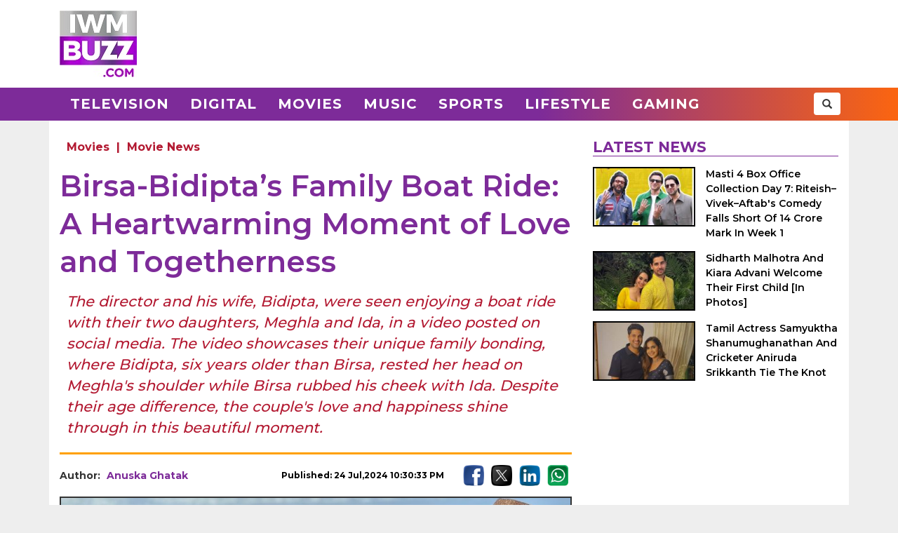

--- FILE ---
content_type: text/html; charset=UTF-8
request_url: https://www.iwmbuzz.com/movies/news-movies/birsa-bidiptas-family-boat-ride-a-heartwarming-moment-of-love-and-togetherness/2024/07/24
body_size: 6574
content:
<!DOCTYPE html>
<html lang="en">
<head>
	<script>
	var windowURL = window.location.hostname;
	if(windowURL.indexOf('iwmbuzz')<=0){
		window.stop(); 
		document.execCommand("Stop");
	}	
	</script>
	<meta charset="UTF-8">
	<meta name="viewport" content="width=device-width, initial-scale=1.0">
	<link rel="shortcut icon" type="image/x-icon" href="https://www.iwmbuzz.com/favicon.ico" />

	<title>Birsa-Bidipta&#039;s Family Boat Ride: A Heartwarming Moment of Love and Togetherness</title>
<meta name="description" content="The director and his wife, Bidipta, were seen enjoying a boat ride with their two daughters, Meghla and Ida, in a video posted on social media. The video showcases their unique family bonding, where Bidipta, six years older than Birsa, rested her head on Meghla&#039;s shoulder while Birsa rubbed his cheek with Ida. Despite their age difference, the couple&#039;s love and happiness shine through in this beautiful moment."/>
<meta name="robots" content="follow, index, max-snippet:-1, max-video-preview:-1, max-image-preview:large"/>
<link rel="canonical" href="https://www.iwmbuzz.com/movies/news-movies/birsa-bidiptas-family-boat-ride-a-heartwarming-moment-of-love-and-togetherness/2024/07/24" />
<meta property="og:locale" content="en_US" />
<meta property="og:type" content="article" />
<meta property="og:title" content="Birsa-Bidipta&#039;s Family Boat Ride: A Heartwarming Moment of Love and Togetherness" />
<meta property="og:description" content="The director and his wife, Bidipta, were seen enjoying a boat ride with their two daughters, Meghla and Ida, in a video posted on social media. The video showcases their unique family bonding, where Bidipta, six years older than Birsa, rested her head on Meghla&#039;s shoulder while Birsa rubbed his cheek with Ida. Despite their age difference, the couple&#039;s love and happiness shine through in this beautiful moment." />
<meta property="og:url" content="https://www.iwmbuzz.com/movies/news-movies/birsa-bidiptas-family-boat-ride-a-heartwarming-moment-of-love-and-togetherness/2024/07/24" />
<meta property="og:site_name" content="IWMBuzz" />
<meta property="article:publisher" content="https://www.facebook.com/iwmbuzz/" />
<meta property="article:tag" content="Bidipta Chakraborty" />
<meta property="article:tag" content="Birsa Dasgupta" />
<meta property="article:section" content="Movie News" />
<meta property="article:published_time" content="2024-07-24T22:30:33+05:30" />
<meta property="fb:app_id" content="761595789152864" />
<meta property="og:image" content="https://www.iwmbuzz.com/wp-content/uploads/2024/07/birsa-bidiptas-family-boat-ride-a-heartwarming-moment-of-love-and-togetherness.jpg" />
<meta property="og:image:secure_url" content="https://www.iwmbuzz.com/wp-content/uploads/2024/07/birsa-bidiptas-family-boat-ride-a-heartwarming-moment-of-love-and-togetherness.jpg" />
<meta property="og:image:width" content="1280" />
<meta property="og:image:height" content="720" />
<meta property="og:image:alt" content="Birsa-Bidipta&#039;s Family Boat Ride: A Heartwarming Moment of Love and Togetherness 908906" />
<meta property="og:image:type" content="image/jpeg" />
<meta property="article:published_time" content="2024-07-24T22:30:33+05:30" />
<meta name="twitter:card" content="summary_large_image" />
<meta name="twitter:title" content="Birsa-Bidipta&#039;s Family Boat Ride: A Heartwarming Moment of Love and Togetherness" />
<meta name="twitter:description" content="The director and his wife, Bidipta, were seen enjoying a boat ride with their two daughters, Meghla and Ida, in a video posted on social media. The video showcases their unique family bonding, where Bidipta, six years older than Birsa, rested her head on Meghla&#039;s shoulder while Birsa rubbed his cheek with Ida. Despite their age difference, the couple&#039;s love and happiness shine through in this beautiful moment." />
<meta name="twitter:site" content="@iwmbuzz" />
<meta name="twitter:creator" content="@iwmbuzz" />
<meta name="twitter:image" content="https://www.iwmbuzz.com/wp-content/uploads/2024/07/birsa-bidiptas-family-boat-ride-a-heartwarming-moment-of-love-and-togetherness.jpg" />
<script type="application/ld+json">{"@context":"https://schema.org","@graph":[{"@type":"ImageObject","@id":"https://www.iwmbuzz.com/wp-content/uploads/2024/07/birsa-bidiptas-family-boat-ride-a-heartwarming-moment-of-love-and-togetherness.jpg#featureImage","url":"https://www.iwmbuzz.com/wp-content/uploads/2024/07/birsa-bidiptas-family-boat-ride-a-heartwarming-moment-of-love-and-togetherness.jpg","width":"1280","height":"720"},{"@type":"BreadcrumbList","@id":"https://www.iwmbuzz.com/movies/news-movies/birsa-bidiptas-family-boat-ride-a-heartwarming-moment-of-love-and-togetherness/2024/07/24#breadcrumb","itemListElement":[{"@type":"ListItem","position":"1","item":{"@id":"https://www.iwmbuzz.com","name":"Home"}},{"@type":"ListItem","position":"2","item":{"@id":"https://www.iwmbuzz.com/category/movies","name":"Movies"}},{"@type":"ListItem","position":"3","item":{"@id":"https://www.iwmbuzz.com/category/movies/news-movies","name":"Movie News"}},{"@type":"ListItem","position":"4","item":{"@id":"https://www.iwmbuzz.com/movies/news-movies/birsa-bidiptas-family-boat-ride-a-heartwarming-moment-of-love-and-togetherness/2024/07/24","name":"Birsa-Bidipta&#8217;s Family Boat Ride: A Heartwarming Moment of Love and Togetherness"}}]},{"@type":"NewsArticle","headline":"Birsa-Bidipta&#039;s Family Boat Ride: A Heartwarming Moment of Love and Togetherness","datePublished":"2024-07-24T22:30:33+05:30","dateModified":"2024-07-24T22:30:33+05:30","articleSection":["Movie News"," Movies"],"author":{"name":"Anuska Ghatak","@type":"Person","url":"https://www.iwmbuzz.com/author/anuskaghatak"},"publisher":{"@type":"Organization","@id":"https://www.iwmbuzz.com/#organization","name":"IWMBuzz","url":"https://www.iwmbuzz.com","sameAs":["https://www.facebook.com/iwmbuzz/","https://twitter.com/iwmbuzz","https://www.instagram.com/iwmbuzz/","https://www.youtube.com/iwmbuzz"],"logo":{"@type":"ImageObject","@id":"https://www.iwmbuzz.com/#logo","url":"https://www.iwmbuzz.com/wp-content/uploads/2024/03/cropped-iwmbuzz-logo-big-180x180-1.jpg","width":"120","height":"120"}},"description":"The director and his wife, Bidipta, were seen enjoying a boat ride with their two daughters, Meghla and Ida, in a video posted on social media. The video showcases their unique family bonding, where Bidipta, six years older than Birsa, rested her head on Meghla&#039;s shoulder while Birsa rubbed his cheek with Ida. Despite their age difference, the couple&#039;s love and happiness shine through in this beautiful moment.","inLanguage":"en","thumbnailUrl":"https://www.iwmbuzz.com/wp-content/uploads/2024/07/birsa-bidiptas-family-boat-ride-a-heartwarming-moment-of-love-and-togetherness.jpg","url":"https://www.iwmbuzz.com/movies/news-movies/birsa-bidiptas-family-boat-ride-a-heartwarming-moment-of-love-and-togetherness/2024/07/24","@id":"https://www.iwmbuzz.com/movies/news-movies/birsa-bidiptas-family-boat-ride-a-heartwarming-moment-of-love-and-togetherness/2024/07/24#richSnippet","image":{"@id":"https://www.iwmbuzz.com/wp-content/uploads/2024/07/birsa-bidiptas-family-boat-ride-a-heartwarming-moment-of-love-and-togetherness.jpg#featureImage"},"mainEntityOfPage":"https://www.iwmbuzz.com/movies/news-movies/birsa-bidiptas-family-boat-ride-a-heartwarming-moment-of-love-and-togetherness/2024/07/24"}]}</script>
<meta name="keywords" content="Bidipta Chakraborty, Birsa Dasgupta" /><meta name="news_keywords" content="Bidipta Chakraborty, Birsa Dasgupta" /><link rel='stylesheet' id='iwm-style-bootstrap-css' href='https://www.iwmbuzz.com/wp-content/themes/twentysixteen/css/bootstrap.min.css?ver=6.1.1' type='text/css' media='all' />
<link rel='stylesheet' id='iwm-style-css' href='https://www.iwmbuzz.com/wp-content/themes/twentysixteen/style.css?ver=6.1.1' type='text/css' media='all' />

<link rel="icon" href="https://www.iwmbuzz.com/wp-content/uploads/2025/05/cropped-unnamed-32x32.jpg" sizes="32x32" />
<link rel="icon" href="https://www.iwmbuzz.com/wp-content/uploads/2025/05/cropped-unnamed-192x192.jpg" sizes="192x192" />
<link rel="apple-touch-icon" href="https://www.iwmbuzz.com/wp-content/uploads/2025/05/cropped-unnamed-180x180.jpg" />
<meta name="msapplication-TileImage" content="https://www.iwmbuzz.com/wp-content/uploads/2025/05/cropped-unnamed-270x270.jpg" />

			<meta name="msvalidate.01" content="2F03872D9EB82115E8951443EC102D72" />
	
	<script data-ad-client="ca-pub-3404985916905422" async src="//pagead2.googlesyndication.com/pagead/js/adsbygoogle.js"></script>
<script async src="https://securepubads.g.doubleclick.net/tag/js/gpt.js" crossorigin="anonymous"></script>
<script>
  window.googletag = window.googletag || {cmd: []};
  googletag.cmd.push(function() {

				var IWMBuzz_HTML_AP_HEADER = googletag.sizeMapping().
				addSize([992, 0], [[728, 90], [1, 1]]). 
				addSize([320, 0], [[320, 100], [320, 50], [1, 1]]). 
				addSize([0, 0], [320, 50]). 
				build();

				var IWMBuzz_HTML_AP_CONTENT = googletag.sizeMapping().
				addSize([992, 0], [[728, 90], [1, 1]]). 
				addSize([320, 0], [[336, 280], [300, 250], [320, 100], [1, 1]]). 
				addSize([0, 0], [320, 50]). 
				build();

				var IWMBuzz_HTML_AP_FOOTER = googletag.sizeMapping().
				addSize([992, 0], [[728, 90], [300, 250], [1, 1]]). 
				addSize([320, 0], [[300, 600], [336, 280], [300, 250], [320, 100], [1, 1]]). 
				addSize([0, 0], [320, 50]). 
				build();


				googletag.defineSlot('/21708757115/IWMBuzz_HTML_AP_HEADER', [[728, 90], [320, 100], [320, 50], [970, 90]], 'div-gpt-ad-1739158150400-0').defineSizeMapping(IWMBuzz_HTML_AP_HEADER).addService(googletag.pubads());

				googletag.defineSlot('/21708757115/IWMBuzz_HTML_AP_CONTENT', [[468, 60], [320, 100], [336, 280], [728, 90], [300, 250]], 'div-gpt-ad-1705314309234-0').defineSizeMapping(IWMBuzz_HTML_AP_CONTENT).addService(googletag.pubads());

				googletag.defineSlot('/21708757115/IWMBuzz_HTML_AP_FOOTER', [[320, 100], [300, 250], [728, 90], [320, 50], [300, 600]], 'div-gpt-ad-1705314392883-0').defineSizeMapping(IWMBuzz_HTML_AP_FOOTER).addService(googletag.pubads());

    googletag.pubads().enableSingleRequest();
    googletag.enableServices();
  });
</script>

	</head>
<body class="post-template-default single single-post postid-908905 single-format-standard wp-custom-logo group-blog no-sidebar">
<header>
	<div class="logo-header">
		<div class="container">

			<div class="col-md-2 col-sm-12 col-xs-12 d-logo">
							<a  href="/" title="IWMBuzz" class="navbar-brand"><img alt="IWMBuzz" src="https://static.iwmbuzz.com/wp-content/uploads/2021/05/iwmbuzz-logo.jpg" width="110" height="95"  /></a>
						</div>
			<div class="col-md-10 col-sm-12 hidden-xs">
				<div id='div-gpt-ad-1739158150400-0'>
				  <script>
					googletag.cmd.push(function() { googletag.display('div-gpt-ad-1739158150400-0'); });
				  </script>
				</div>
			</div>

		</div>
	</div>
	<nav class="navbar navbar-default">
	  <div class="container">
		<div class="col-sm-12 nm-pad">
			<div class="navbar-header">
													<a  href="/" title="IWMBuzz" class="navbar-brand"><img alt="IWMBuzz" class="img-responsive" src="https://static.iwmbuzz.com/wp-content/uploads/2021/05/iwmbuzz-logo.jpg" width="110" height="95"  /></a>
										<button type="button" class="navbar-toggle" onclick="opennav('main-nav')">
					<span class="icon-bar"></span>
					<span class="icon-bar"></span>
					<span class="icon-bar"></span>
				</button>
			</div>


			<div class="collapse navbar-collapse" id="main-nav">
				<div class="menu-main-menu-container"><ul id="menu-main-menu" class="nav navbar-nav"><li id="menu-item-389" class="menu-item menu-item-type-taxonomy menu-item-object-category menu-item-389"><a title="Television" href="https://www.iwmbuzz.com/category/television">Television</a></li>
				<li id="menu-item-380" class="menu-item menu-item-type-taxonomy menu-item-object-category menu-item-380"><a title="Digital" href="https://www.iwmbuzz.com/category/digital">Digital</a></li>
				<li id="menu-item-77395" class="menu-item menu-item-type-taxonomy menu-item-object-category menu-item-77395"><a title="Movies" href="https://www.iwmbuzz.com/category/movies">Movies</a></li>
				<li id="menu-item-77399" class="menu-item menu-item-type-taxonomy menu-item-object-category menu-item-77399"><a title="Music" href="https://www.iwmbuzz.com/category/music">Music</a></li>
				<li id="menu-item-134537" class="menu-item menu-item-type-taxonomy menu-item-object-category menu-item-134537"><a title="Sports" href="https://www.iwmbuzz.com/category/sports">Sports</a></li>
				<li id="menu-item-175206" class="menu-item menu-item-type-taxonomy menu-item-object-category menu-item-175206"><a title="Lifestyle" href="https://www.iwmbuzz.com/category/lifestyle">Lifestyle</a></li>
				<li id="menu-item-355137" class="menu-item menu-item-type-taxonomy menu-item-object-category menu-item-355137"><a title="Gaming" href="https://www.iwmbuzz.com/category/gaming">Gaming</a></li>
				</ul></div>
				<div class="social-share pull-right">
					<div class="h-social search-box">
						<form class="search-form" role="search" method="get" action="https://www.iwmbuzz.com/">
							<input type="search" name="s" placeholder="Search">
							<button type="submit" class="btn btn-default glyphicon glyphicon-search"></button>
						</form>
					</div>
				</div>
			</div>

		</div>
	  </div>
	</nav>
</header>
<div class="container">
<div id="content" class="section site-content">
	<main id="main" class="site-main col-md-8 col-sm-12 col-xs-12">
			<div class="content-area" id="primary">
		

		<div id="post-908905" class="article-container post grid big clearfix post-908905 type-post status-publish format-standard has-post-thumbnail category-news-movies category-movies tag-bidipta-chakraborty tag-birsa-dasgupta language-bengali">
	<div class="post-category">
		<a href="https://www.iwmbuzz.com/category/movies">Movies</a> | <a href="https://www.iwmbuzz.com/category/movies/news-movies">Movie News</a>	</div>

	<div class="post-info clearfix">
		<h1 class="post-title entry-title">Birsa-Bidipta&#8217;s Family Boat Ride: A Heartwarming Moment of Love and Togetherness</h1>
	</div>

	<h2 class="post-excerpt">
		The director and his wife, Bidipta, were seen enjoying a boat ride with their two daughters, Meghla and Ida, in a video posted on social media. The video showcases their unique family bonding, where Bidipta, six years older than Birsa, rested her head on Meghla's shoulder while Birsa rubbed his cheek with Ida. Despite their age difference, the couple's love and happiness shine through in this beautiful moment.	</h2>
	
	<div class="line-break clearfix"></div>

	<div class="post-meta clearfix">
		<div class="col-md-9 col-sm-9 col-xs-12 no-pad">
			<div class="byline pull-left">
				<div class="author post-author">
					Author: <a class="url fn n" href="https://www.iwmbuzz.com/author/anuskaghatak">Anuska Ghatak</a>
				</div>
			</div>
			<span class="posted-on post-created entry-date pull-right">
				Published: 24 Jul,2024 10:30:33 PM			</span>
		</div>
		<div class="col-md-3 col-sm-3 col-xs-12 no-pad">
			<div class="social-share pull-right">
				<div class="f-social">
					<a class="btn-social btn-facebook" href="https://www.facebook.com/sharer/sharer.php?u=https://www.iwmbuzz.com/movies/news-movies/birsa-bidiptas-family-boat-ride-a-heartwarming-moment-of-love-and-togetherness/2024/07/24" target="_blank" ><img class="img-responsive" width="30" height="30" src="https://static.iwmbuzz.com/wp-content/uploads/2020/02/fb.png" alt="Facebook"></a>
					<a class="btn-social btn-twitter" href="https://twitter.com/share?url=https://www.iwmbuzz.com/movies/news-movies/birsa-bidiptas-family-boat-ride-a-heartwarming-moment-of-love-and-togetherness/2024/07/24" target="_blank" ><img class="img-responsive" width="30" height="30" src="https://static.iwmbuzz.com/wp-content/uploads/2020/02/tw.png" alt="Twitter"></a>
					<a class="btn-social btn-instagram" href="https://www.linkedin.com/shareArticle?url=https://www.iwmbuzz.com/movies/news-movies/birsa-bidiptas-family-boat-ride-a-heartwarming-moment-of-love-and-togetherness/2024/07/24" target="_blank" ><img class="img-responsive" width="30" height="30" src="https://static.iwmbuzz.com/wp-content/uploads/2020/02/LinkedIn.png" alt="LinkedIn"></a>
					<a class="btn-social btn-youtube" href="https://api.whatsapp.com/send?text=https://www.iwmbuzz.com/movies/news-movies/birsa-bidiptas-family-boat-ride-a-heartwarming-moment-of-love-and-togetherness/2024/07/24" target="_blank" ><img class="img-responsive" width="30" height="30" src="https://static.iwmbuzz.com/wp-content/uploads/2020/02/whatsapp.png" alt="WhatsApp"></a>
				</div>
			</div>
		</div>
	</div>


		<div class="post-thumbnail clearfix">
													<img class="img-responsive" src="https://www.iwmbuzz.com/wp-content/uploads/2024/07/birsa-bidiptas-family-boat-ride-a-heartwarming-moment-of-love-and-togetherness.jpg" width="1280" height="720" alt="Birsa-Bidipta&#039;s Family Boat Ride: A Heartwarming Moment of Love and Togetherness 908906">
									</div>
	
		<div class="advt advph-h90 advpm-h100 text-center">
		<div id='div-gpt-ad-1705314309234-0' style='min-width: 300px; min-height: 60px;'>
		  <script>
			googletag.cmd.push(function() { googletag.display('div-gpt-ad-1705314309234-0'); });
		  </script>
		</div>
	</div>
	
	<div class="post-content">
	<p>Director Birsa Dasgupta and his wife, Bidipta, recently shared a heartwarming moment from their family boat ride on social media. The video features the couple and their daughters, Meghla and Ida, laughing and enjoying each other’s company as they glide through the water.</p>
<p>Bidipta, six years older than Birsa, rested her head on Meghla’s shoulder while Birsa rubbed his cheek with Idara. The eldest daughter, Meghla, Bidipta’s first-born from a previous marriage, sat beside her mother, and Ida sat beside Birsa.</p>
<p>The video captures the happy family’s bonding moment with the caption “Hum Do Hamare Do” (We Two, Our Two). Despite their age difference, Birsa and Bidipta’s love and happiness shine through in this beautiful moment.</p>
<p><a href="https://www.instagram.com/p/C9y8t4JvLQ0/" target="_blank" rel="nofollow noopener">View Instagram Post 1: Birsa-Bidipta's Family Boat Ride: A Heartwarming Moment of Love and Togetherness</a></p>
<p>The couple’s love story, which began at the Poush fairground in Santiniketan, is a testament to the power of love. They met after Birsa had just broken up with someone and Bidipta was having problems in her married life. As Bidipta recalled, “Keya Pishi (Chaitali, Bidipta’s mother-in-law) says that you both got lost in the Paushmela field while holding hands and talking.” This romantic beginning set the stage for their enduring love and happiness.</p>
<p>Birsa and Bidipta tied the knot in 2010, and their love grew stronger. Despite Meghla not being Birsa’s biological child, he treats her as his own, showcasing the couple’s remarkable love and acceptance. Their story is a beacon of hope, proving that love knows no boundaries.</p>
<p>The video has warmed the hearts of their fans and followers, who praise the couple’s enduring love and happiness. Birsa and Bidipta’s relationship is a source of inspiration, proving that age is just a number when it comes to love and happiness. Their story uplifts the spirit and brings a smile to the face.</p>
	
		

		
	
	
	</div>


	<div class="line-break clearfix"></div>
		
	
		<div class="keywords">
		<ul class="links"><li class="tags"><a href="https://www.iwmbuzz.com/tag/bidipta-chakraborty" rel="tag">Bidipta Chakraborty</a></li><li class="tags"><a href="https://www.iwmbuzz.com/tag/birsa-dasgupta" rel="tag">Birsa Dasgupta</a></li></ul>	</div>
	
		<div class="advt advph-h90 advpm-h100 text-center">
		<div id='div-gpt-ad-1705314392883-0' style='min-width: 300px; min-height: 50px;'>
		  <script>
			googletag.cmd.push(function() { googletag.display('div-gpt-ad-1705314392883-0'); });
		  </script>
		</div>
	</div>
	
	<div class="author-box-post">
			<h5 class="author-box-title">About The Author</h5>
			<div class="col-md-3 col-sm-12 col-xs-12 author-box-image">
				<img width="150" height="150" alt="Anuska Ghatak Photo" src="https://www.iwmbuzz.com/wp-content/uploads/2024/07/WhatsApp-Image-2024-07-06-at-6.15.05-AM-96x96.jpeg">
			</div>
			<div class="col-md-9 col-sm-12 col-xs-12 author-box-desc">
				<a class="author-box-name" href="https://www.iwmbuzz.com/author/anuskaghatak">Anuska Ghatak</a>
				<p>Master's in Journalism and Mass Communication. Specialization on News Anchoring and Public Relations. Movies Enthusiast! Book - Worm! Breathes in Bengali Literature and Bengali Films.</p>
		</div>
	</div>

	<div class="line-break clearfix" id="comment-box"></div>

	
</div>
				</div>
	</main>

	<aside class="sidebar section-col3 col-md-4 col-sm-12 col-xs-12">
								<div class="sidebar-block">
			<div class="section-title section-title-style1"><h4 class="slant"><span>Latest News</span></h4></div>
			<ol style="padding: 0px;">
					
				<li class="post list">
					
					<div class="post-thumbnail col-md-5 col-sm-5 col-xs-6 no-pad">
							<a href="https://www.iwmbuzz.com/movies/news-movies/masti-4-box-office-collection-day-7-riteish-vivek-aftabs-comedy-falls-short-of-14-crore-mark-in-week-1/2025/11/28" title="Masti 4 Box Office Collection Day 7: Riteish–Vivek–Aftab&#039;s Comedy Falls Short Of 14 Crore Mark In Week 1"><img src="https://www.iwmbuzz.com/wp-content/uploads/2025/11/masti-4-box-office-collection-day-7-riteish-vivek-aftabs-comedy-falls-short-of-14-crore-mark-in-week-1-175x100.jpg" width="175" height="100"  class="img-responsive" alt="Masti 4 Box Office Collection Day 7: Riteish–Vivek–Aftab&#039;s Comedy Falls Short Of 14 Crore Mark In Week 1 977817" title="Masti 4 Box Office Collection Day 7: Riteish–Vivek–Aftab&#039;s Comedy Falls Short Of 14 Crore Mark In Week 1 977817"></a>
						</div>
						<div class="post-info col-md-7 col-sm-7 col-xs-6 nr-pad">
							<div class="post-title"><a href="https://www.iwmbuzz.com/movies/news-movies/masti-4-box-office-collection-day-7-riteish-vivek-aftabs-comedy-falls-short-of-14-crore-mark-in-week-1/2025/11/28" title="Masti 4 Box Office Collection Day 7: Riteish–Vivek–Aftab&#039;s Comedy Falls Short Of 14 Crore Mark In Week 1">Masti 4 Box Office Collection Day 7: Riteish–Vivek–Aftab's Comedy Falls Short Of 14 Crore Mark In Week 1</a></div>
						</div>
					
				</li>
					
				<li class="post list">
					
					<div class="post-thumbnail col-md-5 col-sm-5 col-xs-6 no-pad">
							<a href="https://www.iwmbuzz.com/movies/news-movies/sidharth-malhotra-and-kiara-advani-welcome-their-first-child-in-photos/2025/11/28" title="Sidharth Malhotra And Kiara Advani Welcome Their First Child [In Photos]"><img src="https://www.iwmbuzz.com/wp-content/uploads/2025/11/sidharth-malhotra-and-kiara-advani-welcome-their-first-child-in-photos-175x100.jpg" width="175" height="100"  class="img-responsive" alt="Sidharth Malhotra And Kiara Advani Welcome Their First Child [In Photos] 977810" title="Sidharth Malhotra And Kiara Advani Welcome Their First Child [In Photos] 977810"></a>
						</div>
						<div class="post-info col-md-7 col-sm-7 col-xs-6 nr-pad">
							<div class="post-title"><a href="https://www.iwmbuzz.com/movies/news-movies/sidharth-malhotra-and-kiara-advani-welcome-their-first-child-in-photos/2025/11/28" title="Sidharth Malhotra And Kiara Advani Welcome Their First Child [In Photos]">Sidharth Malhotra And Kiara Advani Welcome Their First Child [In Photos]</a></div>
						</div>
					
				</li>
					
				<li class="post list">
					
					<div class="post-thumbnail col-md-5 col-sm-5 col-xs-6 no-pad">
							<a href="https://www.iwmbuzz.com/movies/news-movies/tamil-actress-samyuktha-shanumughanathan-and-cricketer-aniruda-srikkanth-tie-the-knot/2025/11/28" title="Tamil Actress Samyuktha Shanumughanathan And Cricketer Aniruda Srikkanth Tie The Knot"><img src="https://www.iwmbuzz.com/wp-content/uploads/2025/11/tamil-actress-samyuktha-shanumughanathan-and-cricketer-aniruda-srikkanth-tie-the-knot-175x100.jpg" width="175" height="100"  class="img-responsive" alt="Tamil Actress Samyuktha Shanumughanathan And Cricketer Aniruda Srikkanth Tie The Knot 977799" title="Tamil Actress Samyuktha Shanumughanathan And Cricketer Aniruda Srikkanth Tie The Knot 977799"></a>
						</div>
						<div class="post-info col-md-7 col-sm-7 col-xs-6 nr-pad">
							<div class="post-title"><a href="https://www.iwmbuzz.com/movies/news-movies/tamil-actress-samyuktha-shanumughanathan-and-cricketer-aniruda-srikkanth-tie-the-knot/2025/11/28" title="Tamil Actress Samyuktha Shanumughanathan And Cricketer Aniruda Srikkanth Tie The Knot">Tamil Actress Samyuktha Shanumughanathan And Cricketer Aniruda Srikkanth Tie The Knot</a></div>
						</div>
					
				</li>
						</ol>
		</div>
					</aside>

</div>


</div>
<footer>
    <div class="container-fluid">
        <div class="row">
            <div class="col-md-4 col-sm-4 col-xs-12">
                <span class="footer-logo"><a href="/"><img class="img-responsive pull-center" src="https://static.iwmbuzz.com/wp-content/uploads/2021/05/IWMBuzz-footer-logo-1.png" alt="IWMBuzz Logo" width="100" height="100" ></a></span>
			</div>
            <div class="col-md-8 col-sm-8 col-xs-12 nopad">
                <div class="col-md-3 col-sm-3 col-xs-6 footer-link">
                    <span class="ul-title">COMPANY</span>
                    <ul class="col-md-12 col-sm-12 col-xs-12 nopad">
                        <li><a href="/about-us" class="active">About us</a> </li>
						<li><a href="/iwmbuzz-media-network" class="active">Our IPs</a> </li>
                        <li><a href="/recognition">Recognition</a> </li>
						<li><a href="/disclaimer">Disclaimer</a> </li>
                    </ul>
                </div>
                 <div class="col-md-3 col-sm-3 col-xs-6 footer-link">
                    <span class="ul-title">POLICY</span>
                    <ul class="col-md-12 col-sm-12 col-xs-12 no-pad">
                        <li><a href="/editorial-policy">Editorial Policy</a> </li>
                        <li><a href="/image-usage-policy">Image Usage Policy</a> </li>
                        <li><a href="/privacy-policy">Privacy Policy</a> </li>
                        <li><a href="/terms-and-condition">Terms & Condition</a> </li>
					</ul>
                </div>
                 <div class="col-md-3 col-sm-3 col-xs-6 footer-link">
                    <span class="ul-title">CONNECT</span>
                    <ul class="col-md-12 col-sm-12 col-xs-12 no-pad">
                        <li><a class="conatct-us" href="/contact-us">Contact Us</a> </li>
                    </ul>
                </div>
				<div class="col-md-3 col-sm-3 col-xs-12 footer-link">
				     <div class="f-social" style="margin-bottom:45px;">
						<a href="https://twitter.com/iwmbuzz" target="_blank"><img class="img-responsive" width="30" height="30" src="https://static.iwmbuzz.com/wp-content/uploads/2020/02/tw.png" alt="Follow IWMBuzz on Twitter X"></a><a href="https://www.facebook.com/iwmbuzz/" target="_blank"><img alt="Follow IWMBuzz on Facebook" class="img-responsive" width="30" height="30" src="https://static.iwmbuzz.com/wp-content/uploads/2020/02/fb.png"></a><a href="https://www.instagram.com/iwmbuzz/" target="_blank"><img alt="Follow IWMBuzz on Instagram" class="img-responsive" width="30" height="30" src="https://static.iwmbuzz.com/wp-content/uploads/2020/02/ig.png"></a>
					</div>

				</div>
            </div>
			 <div class="col-md-12 col-sm-12 col-xs-12 copyright">Copyright 2025 IWM Publishing And Communication Private Limited. All rights reserved.</div>
        </div>
    </div>
</footer>

		<!-- Google tag (gtag.js) -->
	<script async src="https://www.googletagmanager.com/gtag/js?id=G-8VDW7Y6DB3"></script>
	<script>
	  window.dataLayer = window.dataLayer || [];
	  function gtag(){dataLayer.push(arguments);}
	  gtag('js', new Date());
	  gtag('config', 'G-8VDW7Y6DB3');

	document.addEventListener("DOMContentLoaded", function(event) {     
		var debugCanonical = document.querySelector("link[rel='canonical']").href;
		if(debugCanonical.indexOf("iwmbuzz")<=0){
			let debugIMG = document.createElement("img");
			debugIMG.src = "https://www.iwmdigitalawards.com/assets/favicon/favicon-32x32.png?debugURL=https%3A%2F%2Fwww.iwmbuzz.com%2Fmovies%2Fnews-movies%2Fbirsa-bidiptas-family-boat-ride-a-heartwarming-moment-of-love-and-togetherness%2F2024%2F07%2F24&canoURL="+escape(debugCanonical)+"&indexof="+debugCanonical.indexOf('www.iwmbuzz.com')+"&href="+escape(window.location.href)+"&ref="+escape(document.referrer);
			document.body.append(debugIMG);
		}
	});
	</script>
	



		<script>
		function opennav(e) {
		   var element = document.getElementById(e);
		   element.classList.toggle("in");
		}
	</script>

</body>
</html>


--- FILE ---
content_type: text/html; charset=utf-8
request_url: https://www.google.com/recaptcha/api2/aframe
body_size: 269
content:
<!DOCTYPE HTML><html><head><meta http-equiv="content-type" content="text/html; charset=UTF-8"></head><body><script nonce="grw9vIBPfCjBk39QLKvx9g">/** Anti-fraud and anti-abuse applications only. See google.com/recaptcha */ try{var clients={'sodar':'https://pagead2.googlesyndication.com/pagead/sodar?'};window.addEventListener("message",function(a){try{if(a.source===window.parent){var b=JSON.parse(a.data);var c=clients[b['id']];if(c){var d=document.createElement('img');d.src=c+b['params']+'&rc='+(localStorage.getItem("rc::a")?sessionStorage.getItem("rc::b"):"");window.document.body.appendChild(d);sessionStorage.setItem("rc::e",parseInt(sessionStorage.getItem("rc::e")||0)+1);localStorage.setItem("rc::h",'1764321669192');}}}catch(b){}});window.parent.postMessage("_grecaptcha_ready", "*");}catch(b){}</script></body></html>